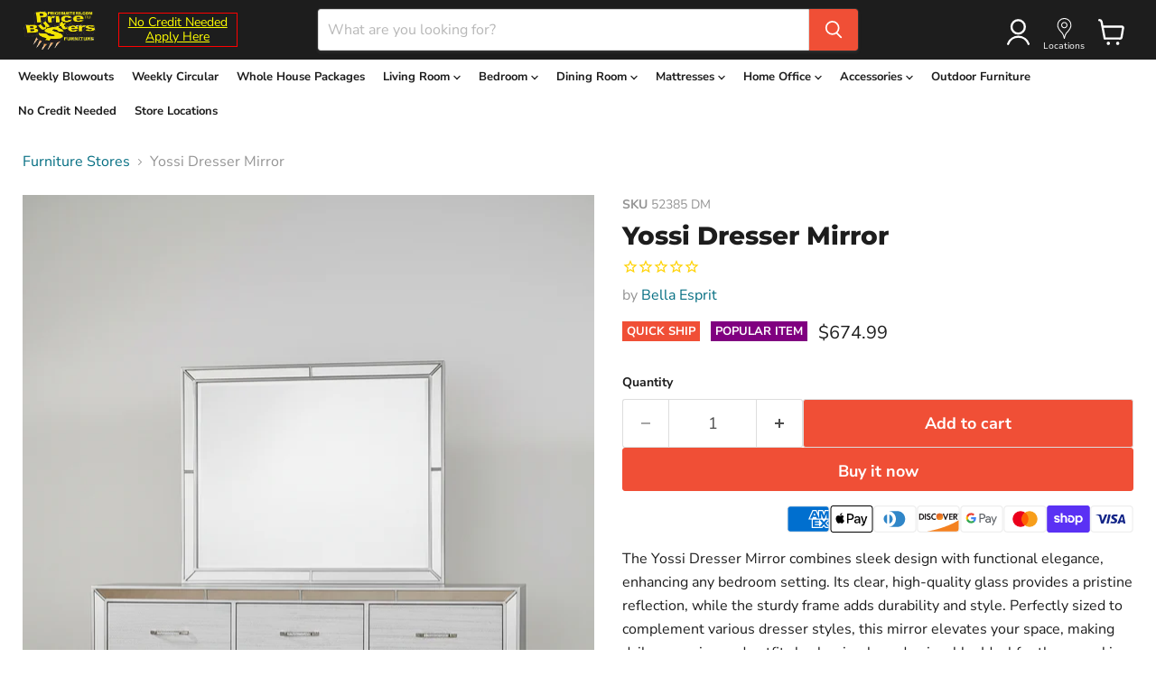

--- FILE ---
content_type: text/html; charset=utf-8
request_url: https://pricebusters.com/collections/all/products/yossi-dresser-mirror?view=recently-viewed
body_size: 1590
content:






















  












<li
  class="productgrid--item  imagestyle--cropped-medium      productitem--emphasis  product-recently-viewed-card    show-actions--mobile"
  data-product-item
  data-product-quickshop-url="/products/yossi-dresser-mirror"
  
    data-recently-viewed-card
  
>
  <div class="productitem" data-product-item-content>
    
    
    
    

    

    
      

      
    

    <div class="productitem__container">
      <div class="product-recently-viewed-card-time" data-product-handle="yossi-dresser-mirror">
      <button
        class="product-recently-viewed-card-remove"
        aria-label="close"
        data-remove-recently-viewed
      >
        


                                                                        <svg class="icon-remove "    aria-hidden="true"    focusable="false"    role="presentation"    xmlns="http://www.w3.org/2000/svg" width="10" height="10" viewBox="0 0 10 10" xmlns="http://www.w3.org/2000/svg">      <path fill="currentColor" d="M6.08785659,5 L9.77469752,1.31315906 L8.68684094,0.225302476 L5,3.91214341 L1.31315906,0.225302476 L0.225302476,1.31315906 L3.91214341,5 L0.225302476,8.68684094 L1.31315906,9.77469752 L5,6.08785659 L8.68684094,9.77469752 L9.77469752,8.68684094 L6.08785659,5 Z"></path>    </svg>                                              

      </button>
    </div>

      <div class="productitem__image-container">
        
        <a
          class="productitem--image-link"
          href=" /products/yossi-dresser-mirror"
          aria-label="/products/yossi-dresser-mirror"
          tabindex="-1"
          data-product-page-link 
        >
          <figure
            class="productitem--image"
            data-product-item-image
            
          >
            
              
                
                

  
    <noscript data-rimg-noscript>
      <img
        
          src="//pricebusters.com/cdn/shop/files/e72a1f99-1bf0-44df-919c-825e5e382df1_512x702.png?v=1761581115"
        

        alt=""
        data-rimg="noscript"
        srcset="//pricebusters.com/cdn/shop/files/e72a1f99-1bf0-44df-919c-825e5e382df1_512x702.png?v=1761581115 1x, //pricebusters.com/cdn/shop/files/e72a1f99-1bf0-44df-919c-825e5e382df1_860x1179.png?v=1761581115 1.68x"
        class="productitem--image-alternate"
        
        
      >
    </noscript>
  

  <img
    
      src="//pricebusters.com/cdn/shop/files/e72a1f99-1bf0-44df-919c-825e5e382df1_512x702.png?v=1761581115"
    
    alt=""

    
      data-rimg="lazy"
      data-rimg-scale="1"
      data-rimg-template="//pricebusters.com/cdn/shop/files/e72a1f99-1bf0-44df-919c-825e5e382df1_{size}.png?v=1761581115"
      data-rimg-max="864x1184"
      data-rimg-crop="false"
      
      srcset="data:image/svg+xml;utf8,<svg%20xmlns='http://www.w3.org/2000/svg'%20width='512'%20height='702'></svg>"
    

    class="productitem--image-alternate"
    
    
  >



  <div data-rimg-canvas></div>


              
              

  
    <noscript data-rimg-noscript>
      <img
        
          src="//pricebusters.com/cdn/shop/files/0d32a323-aef3-4b9a-9879-a093faf9120f_512x702.png?v=1761581115"
        

        alt=""
        data-rimg="noscript"
        srcset="//pricebusters.com/cdn/shop/files/0d32a323-aef3-4b9a-9879-a093faf9120f_512x702.png?v=1761581115 1x, //pricebusters.com/cdn/shop/files/0d32a323-aef3-4b9a-9879-a093faf9120f_860x1179.png?v=1761581115 1.68x"
        class="productitem--image-primary"
        
        
      >
    </noscript>
  

  <img
    
      src="//pricebusters.com/cdn/shop/files/0d32a323-aef3-4b9a-9879-a093faf9120f_512x702.png?v=1761581115"
    
    alt=""

    
      data-rimg="lazy"
      data-rimg-scale="1"
      data-rimg-template="//pricebusters.com/cdn/shop/files/0d32a323-aef3-4b9a-9879-a093faf9120f_{size}.png?v=1761581115"
      data-rimg-max="864x1184"
      data-rimg-crop="false"
      
      srcset="data:image/svg+xml;utf8,<svg%20xmlns='http://www.w3.org/2000/svg'%20width='512'%20height='702'></svg>"
    

    class="productitem--image-primary"
    
    
  >



  <div data-rimg-canvas></div>


            

            




























  <span class="productitem__badge productitem__badge--sale" style = "color:black;background:#f04f36;color:white;bottom:auto;top:0px;">
    QUICK SHIP
  </span>
  
    
  

      <span class="productitem__badge productitem__badge--sale" style = "color:black;background:purple;color:white;bottom:auto;top:25px;">
    POPULAR ITEM
  </span>
      

          </figure>
        </a>
      </div><div class="productitem--info">
        
          
        

        
          






























<div class="price productitem__price ">
  
    <div
      class="price__compare-at visible"
      data-price-compare-container
    >

      
        <span class="money price__original" data-price-original></span>
      
    </div>


    
      
      <div class="price__compare-at--hidden" data-compare-price-range-hidden>
        
          <span class="visually-hidden">Original price</span>
          <span class="money price__compare-at--min" data-price-compare-min>
            $665.99
          </span>
          -
          <span class="visually-hidden">Original price</span>
          <span class="money price__compare-at--max" data-price-compare-max>
            $665.99
          </span>
        
      </div>
      <div class="price__compare-at--hidden" data-compare-price-hidden>
        <span class="visually-hidden">Original price</span>
        <span class="money price__compare-at--single" data-price-compare>
          $665.99
        </span>
      </div>
    
  

  <div class="price__current price__current--emphasize " data-price-container>

    

    
      
      
      <span class="money" data-price>
        $674.99
      </span>
    
    
  </div>

  
    
    <div class="price__current--hidden" data-current-price-range-hidden>
      
        <span class="money price__current--min" data-price-min>$674.99</span>
        -
        <span class="money price__current--max" data-price-max>$674.99</span>
      
    </div>
    <div class="price__current--hidden" data-current-price-hidden>
      <span class="visually-hidden">Current price</span>
      <span class="money" data-price>
        $674.99
      </span>
    </div>
  

  
    
    
    
    

    <div
      class="
        productitem__unit-price
        hidden
      "
      data-unit-price
    >
      <span class="productitem__total-quantity" data-total-quantity></span> | <span class="productitem__unit-price--amount money" data-unit-price-amount></span> / <span class="productitem__unit-price--measure" data-unit-price-measure></span>
    </div>
  

  
</div>


        

        <h2 class="productitem--title">
          <a href="/products/yossi-dresser-mirror" data-product-page-link>
            Yossi Dresser Mirror
          </a>
          <!-- Stamped - Begin Collection Star Rating Badge -->
            <span 
            class="stamped-product-reviews-badge" 
            data-id="8349914825020"
            data-product-sku="yossi-dresser-mirror" 
            data-product-type="" 
            data-product-title="Yossi Dresser Mirror" 
            style="display:block;">
            </span>
            <!-- Stamped - End Star Rating Badge -->
            	

        </h2>

        
          
            <span class="productitem--vendor">
              <a href="/collections/vendors?q=Bella%20Esprit" title="Bella Esprit">Bella Esprit</a>
            </span>
          
        

        

        
          
            <div class="productitem__stock-level">
              







<div class="product-stock-level-wrapper" >
  
</div>

            </div>
          

          
            
          
        

        
          <div class="productitem--description">
            <p>The Yossi Dresser Mirror combines sleek design with functional elegance, enhancing any bedroom setting. Its clear, high-quality glass provides a pr...</p>

            
              <a
                href="/products/yossi-dresser-mirror"
                class="productitem--link"
                data-product-page-link
              >
                View full details
              </a>
            
          </div>
        
      </div>

      
    </div>
  </div>

  
</li>


--- FILE ---
content_type: text/javascript; charset=utf-8
request_url: https://pricebusters.com/products/yossi-dresser-mirror.js
body_size: 852
content:
{"id":8349914825020,"title":"Yossi Dresser Mirror","handle":"yossi-dresser-mirror","description":"\u003cp\u003eThe Yossi Dresser Mirror combines sleek design with functional elegance, enhancing any bedroom setting. Its clear, high-quality glass provides a pristine reflection, while the sturdy frame adds durability and style. Perfectly sized to complement various dresser styles, this mirror elevates your space, making daily grooming and outfit checks simple and enjoyable. Ideal for those seeking a refined and practical addition to their bedroom furniture collection.\u003c\/p\u003e\n\u003ch2 style=\"font-size: 1.75rem; font-weight: bold; margin-bottom: 0.2rem;\"\u003eProduct Dimensions\u003c\/h2\u003e\n\u003ch3 style=\"font-size: 1.25rem; font-weight: 600; color: #555; margin-bottom: 1rem;\"\u003eDresser\u003c\/h3\u003e\n\u003ctable style=\"width: 100%; border-collapse: collapse; text-align: center; font-size: 1rem;\"\u003e\n\u003ctbody\u003e\n\u003ctr style=\"height: 22.3889px;\"\u003e\n\u003cth style=\"padding: 10px; border: 1px solid rgb(221, 221, 221); width: 34.3949%; height: 22.3889px;\"\u003eLength \"\u003c\/th\u003e\n\u003cth style=\"padding: 10px; border: 1px solid rgb(221, 221, 221); width: 31.7078%; height: 22.3889px;\"\u003eWidth \"\u003c\/th\u003e\n\u003cth style=\"padding: 10px; border: 1px solid rgb(221, 221, 221); width: 33.8575%; height: 22.3889px;\"\u003eHeight \"\u003c\/th\u003e\n\u003c\/tr\u003e\n\u003c\/tbody\u003e\n\u003ctbody\u003e\n\u003ctr style=\"height: 22.3889px;\"\u003e\n\u003ctd style=\"width: 34.3949%; height: 22.3889px;\"\u003e64\u003c\/td\u003e\n\u003ctd style=\"width: 31.7078%; height: 22.3889px;\"\u003e17\u003c\/td\u003e\n\u003ctd style=\"width: 33.8575%; height: 22.3889px;\"\u003e38\u003c\/td\u003e\n\u003c\/tr\u003e\n\u003c\/tbody\u003e\n\u003c\/table\u003e\n\u003ch3 style=\"font-size: 1.25rem; font-weight: 600; color: #555; margin-bottom: 1rem;\"\u003eMirror\u003c\/h3\u003e\n\u003ctable style=\"width: 100%; border-collapse: collapse; text-align: center; font-size: 1rem;\"\u003e\n\u003ctbody\u003e\n\u003ctr style=\"height: 22.3889px;\"\u003e\n\u003cth style=\"padding: 10px; border: 1px solid rgb(221, 221, 221); width: 34.3949%; height: 22.3889px;\"\u003eLength \"\u003c\/th\u003e\n\u003cth style=\"padding: 10px; border: 1px solid rgb(221, 221, 221); width: 31.7078%; height: 22.3889px;\"\u003eWidth \"\u003c\/th\u003e\n\u003cth style=\"padding: 10px; border: 1px solid rgb(221, 221, 221); width: 33.8575%; height: 22.3889px;\"\u003eHeight \"\u003c\/th\u003e\n\u003c\/tr\u003e\n\u003c\/tbody\u003e\n\u003ctbody\u003e\n\u003ctr style=\"height: 22.3889px;\"\u003e\n\u003ctd style=\"width: 34.3949%; height: 22.3889px;\"\u003e42\u003c\/td\u003e\n\u003ctd style=\"width: 31.7078%; height: 22.3889px;\"\u003e1.25\u003c\/td\u003e\n\u003ctd style=\"width: 33.8575%; height: 22.3889px;\"\u003e38\u003c\/td\u003e\n\u003c\/tr\u003e\n\u003c\/tbody\u003e\n\u003c\/table\u003e\n\u003cp\u003eDresser \u0026amp; Mirror included.  Bed not included\u003c\/p\u003e","published_at":"2025-06-18T16:21:29-04:00","created_at":"2023-05-28T16:23:06-04:00","vendor":"Bella Esprit","type":"","tags":["category:126-Bedroom","category:146-Dresser \u0026 Mirror","Sold Individually"],"price":67499,"price_min":67499,"price_max":67499,"available":true,"price_varies":false,"compare_at_price":66599,"compare_at_price_min":66599,"compare_at_price_max":66599,"compare_at_price_varies":false,"variants":[{"id":45240779407676,"title":"Default Title","option1":"Default Title","option2":null,"option3":null,"sku":"52385 DM","requires_shipping":true,"taxable":true,"featured_image":null,"available":true,"name":"Yossi Dresser Mirror","public_title":null,"options":["Default Title"],"price":67499,"weight":0,"compare_at_price":66599,"inventory_management":null,"barcode":null,"requires_selling_plan":false,"selling_plan_allocations":[]}],"images":["\/\/cdn.shopify.com\/s\/files\/1\/0766\/7141\/8684\/files\/0d32a323-aef3-4b9a-9879-a093faf9120f.png?v=1761581115","\/\/cdn.shopify.com\/s\/files\/1\/0766\/7141\/8684\/files\/e72a1f99-1bf0-44df-919c-825e5e382df1.png?v=1761581115","\/\/cdn.shopify.com\/s\/files\/1\/0766\/7141\/8684\/products\/52385-small_006720ab-cd44-416f-bd2e-69156f84ac1f.jpg?v=1761581115","\/\/cdn.shopify.com\/s\/files\/1\/0766\/7141\/8684\/files\/a89c7dfe-4695-4e4e-b3e1-6e9b60fffb34.png?v=1761581115"],"featured_image":"\/\/cdn.shopify.com\/s\/files\/1\/0766\/7141\/8684\/files\/0d32a323-aef3-4b9a-9879-a093faf9120f.png?v=1761581115","options":[{"name":"Title","position":1,"values":["Default Title"]}],"url":"\/products\/yossi-dresser-mirror","media":[{"alt":null,"id":44009840738620,"position":1,"preview_image":{"aspect_ratio":0.73,"height":1184,"width":864,"src":"https:\/\/cdn.shopify.com\/s\/files\/1\/0766\/7141\/8684\/files\/0d32a323-aef3-4b9a-9879-a093faf9120f.png?v=1761581115"},"aspect_ratio":0.73,"height":1184,"media_type":"image","src":"https:\/\/cdn.shopify.com\/s\/files\/1\/0766\/7141\/8684\/files\/0d32a323-aef3-4b9a-9879-a093faf9120f.png?v=1761581115","width":864},{"alt":null,"id":44009812066620,"position":2,"preview_image":{"aspect_ratio":0.73,"height":1184,"width":864,"src":"https:\/\/cdn.shopify.com\/s\/files\/1\/0766\/7141\/8684\/files\/e72a1f99-1bf0-44df-919c-825e5e382df1.png?v=1761581115"},"aspect_ratio":0.73,"height":1184,"media_type":"image","src":"https:\/\/cdn.shopify.com\/s\/files\/1\/0766\/7141\/8684\/files\/e72a1f99-1bf0-44df-919c-825e5e382df1.png?v=1761581115","width":864},{"alt":"Yossi Dresser Mirror","id":33892270375228,"position":3,"preview_image":{"aspect_ratio":0.73,"height":1184,"width":864,"src":"https:\/\/cdn.shopify.com\/s\/files\/1\/0766\/7141\/8684\/products\/52385-small_006720ab-cd44-416f-bd2e-69156f84ac1f.jpg?v=1761581115"},"aspect_ratio":0.73,"height":1184,"media_type":"image","src":"https:\/\/cdn.shopify.com\/s\/files\/1\/0766\/7141\/8684\/products\/52385-small_006720ab-cd44-416f-bd2e-69156f84ac1f.jpg?v=1761581115","width":864},{"alt":null,"id":44009837920572,"position":4,"preview_image":{"aspect_ratio":0.73,"height":1184,"width":864,"src":"https:\/\/cdn.shopify.com\/s\/files\/1\/0766\/7141\/8684\/files\/a89c7dfe-4695-4e4e-b3e1-6e9b60fffb34.png?v=1761581115"},"aspect_ratio":0.73,"height":1184,"media_type":"image","src":"https:\/\/cdn.shopify.com\/s\/files\/1\/0766\/7141\/8684\/files\/a89c7dfe-4695-4e4e-b3e1-6e9b60fffb34.png?v=1761581115","width":864}],"requires_selling_plan":false,"selling_plan_groups":[]}

--- FILE ---
content_type: text/javascript
request_url: https://pricebusters.com/cdn/shop/t/21/assets/custom.js?v=26394209563108130751754378065
body_size: -520
content:
window.onload=function(){navigator.geolocation?navigator.geolocation.getCurrentPosition(function(position){console.log("Latitude: ".concat(position.coords.latitude,"<br>Longitude: ").concat(position.coords.longitude))},function(error){console.error(error)}):console.log("Geolocation is not supported by this browser.")};
//# sourceMappingURL=/cdn/shop/t/21/assets/custom.js.map?v=26394209563108130751754378065


--- FILE ---
content_type: application/javascript; charset=utf-8
request_url: https://searchanise-ef84.kxcdn.com/preload_data.6W6w0I7D9o.js
body_size: 8975
content:
window.Searchanise.preloadedSuggestions=['sectional sofa','living room furniture','queen bedroom set','dining table set','living room sets','living room furniture sectionals','bedroom set','queen bed frame','living room set','dining room set','king bed frame','bedroom dressers','king bedroom set','sofa and loveseat','dining room sets','coffee table','black sectional','queen mattress','dining chairs','full size bed frame','recliner chair','tv stand','bar stools','coffee tables and end tables','accent chairs','sofa bed','black dresser','bunk beds','night stands','love seat','living room sets on sale','king bed','bed frame','sleeper sofa','bedroom sets','sectional with ottoman','twin bed','full size mattresses','king size bed','recliner chairs','queen mattress and box spring for','twin bed frame','end tables','queen bed','chest of drawers','tv stands','black sofa','couch set','full size bed','storage bed','tv stand with fire place','mirror dresser','twin mattresses','box spring','night stand','kitchen table set','king size bed frame','dining table','living room','area rugs','full bed sets','leather sectionals','sectional couch','platform bed','recliner sofa set','queen headboard','leather sofa','tall dresser','king mattress','black bedroom set','full size bedroom set','gray sectional','living room furniture on sale','living room couch','king size bedroom set','bunk bed','upholstered bed','sleeper sectional','accent chair','clearance sale','twin beds','living room sofas','leather living room','dinner room set','dining set','pull out sofa bed','white dresser','sofa set','floor lamps','reclining loveseat','coffee tables','queen bed with headboard','dining room tables sets','storage bed queen','dining room chairs','day beds','corduroy sectional','sofa and loveseat sets','entertainment centers','living room furniture sets','l shaped sectionals','round dining table set','king size mattress','3 piece living room set','dresser with mirror','counter height bar stools','bar table','ashley furniture living room','king bedroom sets','dining room','swivel chair','living room rugs','modular sectional','blue living room set','queen size bed room set','coffee table set','black bed','ashley furniture','black bed frame','queen size bed frame','full bed frame','sofa chaise','brown sectional','chest dressers','kids beds','kitchen table','queen mattress and box spring','king mattress and box','faux leather sofa','blue sofa','fire place','kids bedroom','king headboard','vanity with mirror','bar stool','headboard and frame','bed frames','coffee tables and end tables set','2 piece living room set','glass dining table set','queen bedroom set sale','sofa sleeper','white bedroom set','gray dresser','queen box spring','king bed set','mirror bedroom sets','day bed','room set','counter height dining set','gray sofa','recliner sofa','storage ottoman','kids bedroom sets','twin bed sets','twin mattress','reclining sofa','velvet bed','bed with storage','living room table','midnight madness','area rugs 8×10','dresser set','dresser and night stand','bunk bed sets','livingroom sets','outdoor furniture','sleep sofa','tv stand with fireplace','queen bed frame with storage','dinner room tables set','full bed','dining room table','living room chairs','wall decor','black couch','grey sectional','brown living room furniture','5 drawer chest','oversized chaise','love seats','oversized chair','black living room sets','ottoman bench','queen size bed','black dining room set','accent chairs set of 2','reclining sectional','living room tables sets','glass table','bedroom dressers with mirror','kids bunk beds','sectional sofa black','california king bedroom set','living room couch set','u shaped sectional','wall art','storage beds','kitchen set','sofa with chaise','queen beds','fireplace tv stand','sofa and love seat','power recliners','brown sofa','l shaped sofa','ashley bedroom sets','table set','full mattress','console table','bed set','bed sets','glass coffee table','2 piece sectional','kids bed','led bed frame','queen mattress and box spring set','dresser sets','ashley sectional','bed room sets','pub table set','bedroom furniture','package deal','bed frame queen','living room furniture sectionals on sale','end table','bedroom dresser','table lamps','gray bedroom sets','bedroom chest','entertainment center','blue sectionals','full bedroom sets','queen matress','sofa sets','queen size mattress','canopy bed','dining sets','kitchen sets','king bed frame with storage','lounge chair','chaise lounge','king beds','cloud sofa','living room tables','loft bed','bedroom dressers on sale','king size bedroom sets','home office desk','set of 4 dining chairs','sectional sofa with ottoman','black sectionals','recliners chairs','queen bed frame with headboard','area rug','3 piece sectional','round table','beige sofa','leather living room set','full size bed set','day bed with mattresses','green sectional','futon bed','accent chairs living room','upholstered headboard bedroom','black night stands','floor lamp','california king','memory foam mattress','book shelf','dinner room set 4 chairs','metal bed frame','lamps for living','black queen bed frame','queen bed set','bed room set','green sofa','black sofa and love seat','kids dressers','sofa beds','dining table sets','sofa table','black chest','sofa sectional','queen bed with storage','silver dresser','reversible sectional','patio furniture sets','dresser mirror','queen bedroom sets','twin bedroom set','canopy bed frame','white sectional','green living room set','throw pillows','living room sectional','electric fireplace','storage cabinets','livingroom furniture','dining room table set','small sectional','sofas and loveseats','leather sectional','red sofa','white living room set','full bedroom set','blue sectional','full size mattresses with box spring','table and chairs 4','bedroom set full size','book case','beige sectional','silver bedroom set','vanity set','queen bedroom set with storage','rocker recliners','sectional with chaise','bedroom set queen','reclining chair','queen headboard frame','upholstered platform bed','pub dining set','living room sofa','grey sofa','black furniture','glass dining table','marble table','plush sectional','dining room tables','cj velvet silver storage bed','side table','power recliner','6 seat dining room','sleigh bed','living room rug','camden sectional','pub table','all the','adjustable bed','power lift recliner','round dining table','swivel chairs','clearance living room sofa','floor mirrors','pull out sofa','head board','sofa and chair','full bed and frame','small dining sets','sectional sleeper sofa','living room furniture sectionals set','white sofa','black living room set','mirrored dresser','marble table dining room set','chaise sofa','washer and dryer','bedroom night stands','queen size bedroom sets','full size bedroom sets','high top table with chairs','black dressers','coffe table','cocktail table','table and chairs','dining chair','small sofa','kitchen island','home office sets','queen bed sets','office desk with chair','twin headboards','chaise chair','leather sofa and loveseat','queen storage bed','venus mattress','l shaped','leather loveseat','dining tables','grey bed','full size mattress','arm chair','california king bed','jefferson mattress','clearance bedroom sets','room sets','park ridge','queen size head board','drawer chest','corduroy sofa','dining room table sets','queen boxspring','king matress','midnight madness signature sectional','black dresser chest','black corduroy','king boxspring','sleep sofas','faux leather sofa set','king bedroom sets with storage','living room chair','tall dresser chest','pink bed','pillow top mattresses','black dresser with mirror','leather recliner','white dresser with mirror','twin mattress and box spring','room chairs','black chest of drawers','twin box spring','twin size bed','coffee tables and end tables set 3','black ottoman','bar stools set','california king mattresses','gray living room set','whole house package','coffee table sets','kids dresser','center table','black bedroom sets','full size beds','storage bench','set of 4 dining room chairs','tufted bed','3 pc living room set','rocking chair','kitchen chairs','full size headboard','area rugs 5 x 7','red living room set','glass dresser','gray bed','dinner room','bed frame full','power reclining sofas','oversized sofa','queen headboard only','nettasha mattress','livingroom set','alexis mattress','twin bedroom sets','sofa recliner','emerson green','floor mirror','outdoor set','office chair','dining room table and chairs','queen sleigh bed','denise sectional','olympia sectional','dining table set 4','king bed with storage','chair and a half','glass table set','entryway table','led bed','black queen bed','nero sectional','king size headboard','black dining room sets','queen bed frames','black loveseat','living room sofa sectional','full beds','lamps set of 2','modular sofa','diana silver','bed room','canopy bed set','velvet storage bed','platform beds','high back chair','couch bed','leather reclining sofa','full size box spring','counter height table','furniture package','picasso mattress','green couch','mattress king','black chaise','king box spring','chest dresser','dresser chest','black leather living room sets','full headboard','black and gold','black night stand 2','bedroom dresser and chest','full bed set','mirror nightstand','bedroom dressers sets','bedroom sets queen','sleeper sofa queen','breakfast nook','gold end tables','king size mattress set','gray couches','adjustable base','table and 2 chairs','twin size bed frame','bed frame king','living room sets on sale sofa and love','furniture world','counter stools','side tables','living room recliners','u sectional','queen bed rails','black chairs','living room sectionals set','bedroom chairs','living rooms','bar table set','tv stands with fireplace','sullivan bedroom set','black king bed frame','black table set','black velvet','queen size box spring','2 piece living room set on','console tables','round chair','small table','dark gray sectional','twin bunk beds','3840 black sectional','full size bed frame and mattresses','black beds','sofa love seat','bed with drawers','white chest','recliner sectional','cocktail tables and end tables','sectional sofa with chaise','black leather sofa','gray bedroom set','bed rails','sleeper sofas','metal frame','price busters furniture','chair and ottoman','black table','white bed','black king bed','navajo sectional','trundle beds','king size beds','black dining chairs','5 piece dining table','blue couch','twin bed set','mirrored nightstand','sleeper sectional with storage','queen size bedroom set','bedroom set king size','faux leather sectional','faux leather','sectional sofa with','king frame','black couch sectional','white bedroom sets','sofa tables','blue chairs','queen bedroom','bar chairs','accent cabinet','queen size bed frames','mirror bed','king size','full size','chase lounge','ashley sofa and loveseat','black headboard','platform king','entertainment center with fireplace','mirror dresser mirror set','black rugs','vanity set with mirror','kitchen sets with chairs','twin headboard','leather couch','red and black sofa','reclining chairs','storage cabinet','black night stand','king bedroom frame','plush sofa','full matress','oversized swivel','whole house package\'s','black leather sectional','queen bedroom set black','queen mattress pillow top','3654 navajo sectional','queen size headboard','patio furniture','king size bed with storage','computer desks','storage bed king','black bed frame queen','black bedroom set queen','king size bed frame and headboard','dresser gray','living room furniture set','bedroom sets with led lights','tall dressers','velvet sofa','living room end tables','bedroom chair','geraldo bed room set','full size mattress and box spring','grey bedroom','beds with storage','rocker recliner','bedroom sets full','verona silver','living room table sets','black sectional sofa','room table','live room sets','gold table','gray dresser with mirror','reclining loveseats','sofa bed sectional','aliza queen','bedroom set with storage drawers','queen bedroom frame','dining room chairs 4','blue chair','kitchen table sets on sale','dining room sets on sale','black chair','solid wood bedroom set','table sets','leather living room furniture','round table set','full bed frames','table lamps set','discount furniture deal','sofa love','desk chair','queen frame','glass end tables','sectional black','living room set black','king headboard and frame','marble dining table','king bed frames','washer and dryer set','l couch','king memory foam mattress','mirror bedroom set','king head board','mattress king size','living room sets on','leather sofas','full mattress and boxspring','king size box spring','high table','tan sofa','dresser drawer','white bed frame','end table sets','buffet cabinets','pub dining room sets on sale','gray sofa love seat','dining table with bench','queen platform bed','counter table','gold coffee table','ottoman only','queen size mattress and box spring','makeup vanity','pink sofa','bedroom dresser set','grey bedroom sets','black storage bed','juararo bedroom set','tufted bed queen','round dining room table sets','full size box spring and mattress','sofa leather','bedroom furniture set','gray dining room set','leather love seat','black tv stand','6 drawer dressers','kids beds twin','black recliner','black full size bed','twin size mattress','ac pacific','adjustable bed frame','full size bed only','black leather','king size mattresses with box spring','king bed mattress','queen bed room sets','emerson blue','brown sofa love','cj velvet','full size bed frame with headboard','book cases','love seat and sofa','dinner table','leather sofa set','red sectional','kids furniture','mirror chest','twin bed frames','upholstered storage bed','traverse sofa and loveseat','accent tables','blue ottoman','all sofas','sectional sleeper','bed room dressers','dresser black','black coffee table','metal rails','futon sofa','kids beds on sale','black nightstand','room chair','leather living room sets','twin bed with storage','sectional chaise','blue furniture','chair bed','tall chest','light up bedroom set','dresser and mirror','upholstered bed frame','leather reclining sofa and loveseat','black sofas','table only','king size bed set','blue bed','black sectional with ottoman','king storage bed','hybrid mattress','black bar stools','new jersey black','b9200 millie bedroom','dresser and mirror set','living room table set','love seat recliner','ashley furniture living room sets','long dresser','kitchen tables','discount furniture deal 10','u170 sofa & love','queen size box spring only','oversized sectional','sofa and love','mirrored bedroom set','black headboard with frame','high bed frame','gray night stand','queen size bed set','trundle bed','gray chest of drawers','pull out bed','sectional with storage','beige bed','dresser white','king size headboards','reclining living room set','dining table with 6 chairs','bed king size','all living room set','reclining sectionals','twin xl','75 in tv stand','solid wood cherry','wood dressers','king sleigh bed','living room furniture sectionals black','kid beds','round coffee table','king size king mattresses','silver bed','bench with storage','bar table sets','loveseat recliner','tv entertainment center','daybed with storage','bed frame twin','coffe table set','matress queen size','red sofa set','glass bedroom set','black sofa and loveseat sets','ella black','ashley furniture sectionals','arm chairs','full size headboard frame','queen bed frame black','king platform bed','orange sofa','couch sets','luccia bed','pink bedroom','dining table with chairs','coffee table set 3','queen firm mattresses','living room sofa and chair set','cj velvet silver dressers','drawer dresser','twin mattresses clearance','coffee table and end table sets','twin over full bunk bed','memory foam queen','dinner set','bed frame full size','9 drawer dresser','storage bed queen set','black living room furniture','sofa sleepers','small kitchen table set','purple furniture','dresser and night stand set','furniture deal','bed king','mattress in a box','panel bed','angel silver','boxspring only','black nightstands','sectional sofas','living room sectionals','queen set','angel silver bed','rocking chairs','white night stands','l sectionals','mirror nightstand sets','black rug','twin frame','wall mirror','3 piece dining table','pub chairs','7 piece dining','realyn collection','washing machine','two piece living room set','jordan black sectional','living room set on sale','kids bedroom set','black queen size bed set','blue dining set','danielle black velvet corduroy','upholstered king bed','king size frame','twin bedroom sets kids','allyson queen','black end tables','brooke sectional','gray bed frame','tall headboard','china cabinet','metal bed frame queen','coffee and end tables','table and 4 chairs','price busters','barstool chairs','jim gray','chests of drawers','accent table for living room','gray ottoman','black king size bed','dressers only','bedroom set king','cream sofa','reclining loveseat and sofa','black reversible sectional','kitchen table sets','couch and love seat','clearance sale livingroom','bookcase bed','grey sectionals','louis philip','king beds with headboard','sofas set','bedside tables','diana silver night stand','gray living room sets','olympia charcoal','right sectional','dark brown sofa','engage gray','gray dressers','black living room chairs','black full bed','black dining room','gray chest','sofa loveseat','blue living room furniture','tan sectional','queen bed set with storage','gray night stands','living sets','box spring and mattress sets on','sofa & loveseat','pull out','recliner love seat','erika dresser','reclining love seat','white chair','mirrored chest','poster bed','beds full size','9 pc bedroom set','bedroom set on sale','lift top coffee table','king size bedroom sets with full bed','cyprus charcoal','velvet dresser','crown mark','black tall dresser','high top table','sofa with storage','bed frame with storage','white bedroom','brown dresser','navy blue','blue sofa and chair','dining table set for 6','reclining sofa and loveseat sets','bar table w chairs','black king bedroom sets','5 drawer dresser','bed frames queen','white coffee table','bed sofa','blue chaise','bed with mattress','round bed','queen split boxspring','bunk bed with mattresses','living room coffee table','do leather recliner chairs','queen bed and dresser','beds queen','queen sofa sleeper','sofa chair','full size mattresses box spring','pillow sofa','4 drawer chest','love sofa','titan reversible sectional','room rugs','loveseat and sofa','8 drawer storage beds','black accent chair','queen size bed frame and headboard','reclining furniture','box springs','bar height dining room set','love seat 3 in','pillow top mattress','large sectional','fluffy sectional','sectional gray','gray couch','brown couch','dining room set for 6','firm mattress','black friday sales','king size bed sets','black chair for living room','storage bed set','platform bed frame','5 piece sectional','ella black bedroom','b301 black','lindyn sectional','movie theater chairs','thomas gray','u250 ebony','night table','twin size beds','wood bedroom set','black sofa set','brown living room sets','3 seat sofa','loft beds','black fire place tv stand','tv stand with','brown dining set','room table set','queen size beds','black set','chairs dining','bed twin','love seat sofa','kids twin beds','amelia bed','black queen bedroom set','kids bed frame','decor pillows','living room side table','sofa and loveseat set','darcy sofa and loveseat','blue living room sets','white couch','bed frame king size','marble coffee table','glass living room table','bedroom set full','queen bedroom frame with storage','dual recliner sofa','sofa black','bedroom full size','office desk','black bench','family room','floor bed','bed queen','sofa and love seat a love seat','white dining room set','led bedroom sets','black corduroy sectional','king mattress and boxspring','benchcraft sofas','8 drawer dresser','dresser and chest','baby crib','3 set sofa','living sofas','modern sofa','twin bed mattress','dinner table set','pink dresser','full size bed frame with','mattress set','yellow sofa','twin bed with','box spring queen','camden gray','l shape couch','set 2 bar stools for island','king size bed room set','storage bed frame','blue bedroom furniture','heat and massage recliner chair','black velvet bed','mirror night stands','black recliner sofa','glass dining room table','black dresser set','folding bed','bed and dresser','sectional with sleeper','jim black','ravenwood dressers','teen beds','ashley leather','black lamps','discount packages','twin xl bed','leather chair','round table dining set','coffe tables','mirrored furniture','recliner sectionals','gray bedroom dresser with mirror','wall table','dining table set glass','sofa and love set','velvet blue','left arm sectionals','sofa sets on sale','poster bed sets','round glass table','upholstered chairs','brown sofa and love seat','king bedroom','emerson sectional','dining table set sale','sleigh beds','jordan gray sectional','sectional brown','memory foam','2 piece love seat and sofa','sullivan bed','ashley signature','twin xl mattress','beds for kids','full boxspring','dresser drawers','glass tables','sofa and recliner set','bedroom night stand','mondo black sectional','end tables sets','king size storage bed frame','power reclining living room sets','light gray dresser','twin set','bedroom bench','14 king mattress','bar stool table set','dining room set with bench','silver night stand','mirror table','sofa sale','queen size mattresses','blue living room','full size bed frames','living room sets on sales','gray recliner','white dressers','living room decor','king size bed frames','serta mattress','brown leather sofa set','small sectionals','black king bedroom set','dining room chair','dark grey','mattress twin','mattress and box spring','roosevelt mattress','room table and chairs','bedroom dressers black','modern sectional','6 drawer chest','queen bedroom set gray','panel bedroom set','living room center table','dining bench','full size beds only','corner table','table lamp','tall mirror','mirrored bed','gaming chair','mid century modern','orange sectional','large dresser','full size bedroom','dresser and chest set','living room furniture blue','linwood white','gold lamp','massage recliner','dining rooms','blue sofas','storage bedroom set queen','3 piece sets','queen bed and frame set','empire bedroom','mirror dresser with out mirror','elyza sectional','reclining sofa and loveseat','full over full bunk bed','aliza twin','sofa and chair set','tv stand fireplace','single bed','california king frames','ben o pedic','bed in a box','3 living room set','signature design ashley bedroom sets','queen beds with storage','small sectionals sofas','tan dresser','queen sleeper sofa','california king bed frame','queen bed with drawers','led dresser','wood dining table','black love seat','gold bedroom set','bedroom set black','small couch','day bed with','table chairs','fire place tv stand','oversized chaise lounge','led living room sets','oversized chairs','living room furniture sets on sale','queen complete beds','brown love seat','white twin bed','8 seat dining','queen size headboard and frame','brown rug','benchcraft sectional sofa','d1032 table','full size platform bedroom','beds and headboard','pc sectional','darcy sofa','recliner sofas','black plush','bedroom chests','5 dresser drawer','fold up bed','storage bed full','soft sectional','dressers with mirrors','huey vineyard','sectional reclining set','coffee bar','circle table','bed full size','living tables','queen black bed frame','miri velvet','bar set','round tables','14 queen mattress','contemporary decor','queen size bed with storage','black loveseat and sofa','4 piece sectionals','over sized chair','circle table set','black chest dresser','twin beds sets','camden gray reversible sectional','full mirror','white nightstand','big chair','counter height chairs','living set','box spring for mattress','firm king mattress','leather sofa loveseat','thomas dark','u186 sectional','twin over full','on sale','green ottoman','dining table set 6','twin bed frame and mattress','recliner loveseat','farmhouse dining set','full size storage beds','faux leather love seat','pillow sectional','dresser tall','dresser with mirror set','reclining sets','wardrobe organized','king bed sets','sectional sets','sofa recliners','ashley bed','king bed storage','blue sofa and love seat','table and chairs 6','mattress queen','swivel accent','coffee and end table sets','white queen bed frame','computer desk','brandon bed','croix table and chairs','small table and chairs','living room package deal','park ridge charcoal','brown bedroom sets','black swivel chair','queen headboard with storage','seneca gray','loft bed twin','left arm facing sectional','corner sofa','couches and','foot rest','bedroom sale','pub tables','full size bed frame set','full size bed with storage','dining room set gray','firm queen mattress','accent table','canopy beds','theater seating','bedroom sets on sale','black storage beds','black room','loveseat sleeper','panther brown','bed clearance','dining table set black','sectional bed','black upholstered bed frame','pc living room sets','twin bunk beds with and storage','bundle deal','living room blue','table set 7','king size headboard only','miri velvet black storage bed','complete king size bedroom set','queen bed frame and mattress','living room set recline','grey sofa and loveseat','full size storage bed','bedroom furniture dressers and mirror','headboard twin','brown dining room chairs','living room furniture sofas','nettasha 12 hybrid mattress','kid dressers','8321 dresser mirror queen bed','clive sand','full size frame','king bedroom set black','white chairs','twin matress','ashley living room sets','black bedroom set king','sofa bed set','complete bedroom sets','silver chest','sofa couch','king bed frame led lights','smooth-gliding drawers','with drawer','all mirror dresser','plush mattresses','b353 black','traditional sofa','table for','7 piece bedroom set','brown ottoman','makeup vanity with mirror','bedroom full','white desk','dining table set 4 chairs','furniture chair','grey bedroom furniture','coffee table black','cyprus sectional','full size sofa sleeper','hilliard bedroom','cj velvet storage bed','platform queen bed','double chaise sectional','girl bedroom','dinner chairs','love seat and chair','metal bed frames','chaise lounge chair','entry table','box spring king','living room furniture sale','double reclining','dining room furniture','ashley chairs','ned room sets','wardrobe clothing','bed frame queen size','2 seat dining set','bed black','king pillow top mattress','clive sofa','storage queen beds bedroom set','table 4 chairs','gavial black sofa love','dining table set gray','5 bedroom drawer','bedroom end table','dresser no mirror','queen sofa bed','tv console','chocolate living room sets','reid bed/dresser/mirror','upholstered headboard','queen pillow top mattress','ballinasloe sectional','l shape','ashley dining table','three piece set','bathroom set','gray chaise','small loveseat','small kitchen set','denim sofa','segura black','with chaise','couch sectional','corduroy chaise','full size mattress only','bar stool chairs','venus queen','single chairs','small dresser','queen size bed sets','by ashley','king panel beds','furniture collection','sectional living room sets','all living room','gray chairs','dinner room set table','small dining room set','tv table with fireplace','king bed with','jeremy queen bed/dresser/mirror','black bed set','tall bedroom dresser','grey living room','gold dining room table','queen bed black','queen bed head','sofa and loveseats','over size chair','full bed sets queen bed sets','ella nightstand','6 piece dining set','black dining table set','upholstered bedroom set','box spring and mattress sets','coffee table with storage','chase chair\'s','allyson twin','b388 bed','dine set','couch and loveseat','5 piece bedroom sets','bed slats','lift recliners','white leather sofa','black dining table','patio outdoor chairs','big plush sectional','power sectional','u198 sofa love','brown sectional with','teens bedroom sets_3','6 drawer dresser','l shape sofa','vanity desk','dresser mirror and bed','blue sectional sofa','bed storage','fireplace bed','ottoman with','sofas and','loveseat and seats','power recliners chair','recliner love','living room sofas modern','sectional living room furniture','dresser draw','brown recliner sofa','area rugs accessories','sofa beds on sale','gray end tables','white set','emerald sofa','queen size bedroom sets with mattresses','leather sofas and loveseat sets','oversized recliners','zig dining','tall headboard bed frame','patio set','mackey sectional','ravenwood bed','bluetooth speakers','living room furniture loveseat','white full size bed','queen platform bed frame','furniture set','dreamscape mattress','twin bed for','twin boxspring','bedroom storage','twin box springs','gold cocktail table','mirror dresser set','full size headboards','price busters sales on furniture','high chair dining','modern sectionals','clearance living room','light gray','in stock','square dining set','headboard king','black coffee tables and end table','small dining table','full bed frame with headboard','queen bedroom sets sale','queen size headboards','sofa table\'s','living room chair sets','bedroom set with storage','gold lamps','2 chair table sets','shoes storage','blue loveseat','black sets','sectional couch black','living room set with','chocolate brown sofa','erika bed','captain bed queen size','south paw','harried black','chest drawers','bedroom frame','power recliner chairs','storage cabinets for','king size box spring and mattress','entry way table','sectional sofa leather','outdoor tables','diamond black recliner sofa','light up bed','end table set','black platform bed','high bed','sleep sectional sofa','velvet dressers','poster bed king','sectional sofa on sale','dining table and chairs','twin size','washer dryer','boys bedroom','amanda steel sofa','bed frame with drawers','cushion for the it living room','full size black bed','king size bed furniture','sectional sectional','brunswick bed','sofa and chaise','3 piece table set','black king size bedroom sets','living room coffee tables','twin mattresses set','black room set','king bed panel','queen bed with headboard foot','headboard full size','table and','brown sofa set','twin bed with mattress','gray queen bed','white night stand','queen memory foam mattress','gold dresser','living room set by ashley’s','lounge sofa','blue velvet','brown bed','budleigh pub table 6 stools','beds full','round glass dining table set','tv table','sofas l','led tv stand','velvet chaise','b353 angel silver','upholstered dining chairs','bella esprit','sectional blue','ashley signature sectionals','stone dining','lazy chair','kids twin bed','living room furniture leather','velvet sectional sofa','small recliner','glider chair','dresser and nightstand bedroom on sale','green chairs','gray headboard','kitchen tables sets','gray loveseat','king box spring mattress','king mattress set','box spring full size','sleeper sectional sofa','black and gold bedroom set','round dining room table','barrel chair','small sofas','dark gray sofa','3 sectional room','44604 heartcort sofa','complete bed','dominic black','led bed set','white end tables','recliners power','twin bunk bed','light fabric sofa','gold bed','ashley furniture sofa','miri velvet black dresser\'s','cyril sleeper','tan set','tyler creek','metal bed','sofa live seat','living room set\'s','living room furniture black','outdoor furniture set','futon chaise','sofa l','blue rugs','bar cart','small bedroom','queen bed room set','bed side table','u shaped','queen bed frame metal','living room chairs modern','black drawers','fur sectional','roll way bed','chest of drawers dark','recline sofa','single chair','3 rooms of furniture','king bed gray','cream sectional','dark gray','tv stands with','table with chair','light gray sofa','green dining room set','two tone','coffee tables set','recline with','set sofa','classic furniture','color ottoman','do u','corduroy furniture','draper oatmeal','curio cabinet','ashley dining','l sectional sofa','set living','3 piece dining set','9 piece bedroom set','king size platform beds','d153 table','set bedroom','oversized ottoman','small sofa sleeper','queen storage bed frame','tall dining room set','avalanche dresser mirror','bedrooms sets','bed full','pillows for bed','sectional corduroy','fur rugs black color_black','sleeper sofa sectional','kitchen island with','full box spring','5 piece bedroom','glass cabinets','bed frame with mattress','black twin bed frame','queen size','sofa for living room','empire table','queen bed frame with light','farmhouse beds','living room sets black','queen size mattress set','l shaped sectional','wine rack','3 drawer chest','queen mattress and bed frame','bedrooms set','sleeper chair','ashley living room','coffee table glass','mattress full size','leather chairs','mattress sets','white rug','adjustable beds','venus twin','bed rail','silver mirror dresser','split boxspring','storage bedroom set','rocking recliner','green living room sets_3','sectional reclining','room divider','kantarah mattress','ashley sofa','drawer night','bedroom set not for you','recliner living room set','bedroom dresser with','leather recliners','california king bedroom sets','chenille sofa','1202 sofa love','bedroom kids','light up headboard','white lamps','d1017 chairs','black bed with storage','ottoman table','dresser and bed set','coffee table se','dining chairs black','king only','new jersey','bedroom sets black','small living room set','sofa on sale','queen white bedroom set','king bed frame and mattress','pc bedroom set','faux leather sofa and love seat','corner tv stand','furniture sets','brown bar stools','3 drawer dresser','bedroom black','dark gray sofa and loveseat','sullivan dresser','signature design ashley','night tables','oversized recliner','wingback chair','tall chairs','black dining room table set','leather ottoman','wide recliner','dante dresser','front room set','pullout sofa','white bed set','brooke blue 2 sectional','gray sectionals','grey dining room sets','3 coffee table set','pink bed frame','brown leather sofa','light grey','queensland mattress','tall bed frame','king headboards','bar sets','levi black sofa and loveseat','bed sets full size bed','gray piece sectional','bar height stools','midnight madness ottoman','velvet sectional','sectional pull out','simple joy','bed with lights','b9200 millie','living room furniture sectional','janett black','full bed with storage','table set 4','glass top dining table','brown recliner','arc floor lamps','gray bedroom','ravenwood nightstand','air mattress','round bed frame','queen bedroom set with on bed','bedroom room sets','black glass table','white king bedroom set','corduroy living room furniture','living set leather','nightstand sets','king size bed frame with headboard','chest of','table and chairs set','box spring king size','bookcase headboard','chair for bedroom','display cabinets','bedroom dressers mirror','oval dining room set wood finish','black room sets','lift recliner color','full size mattresses and box spring','accent chair with','left arm sectional','dining chairs sets 4','long sofa','living room set with ottoman','living room furniture gray','wood room chairs','picasso mattress and boxspring','king bed frame black','black leather recliner','glass coffee table set 3','simplejoy navy living room','dining room table with chairs','office furniture','3 drawer nightstand','tufted sofa','olympia beige','silver sofa','dining room set 4 chairs','rust color','silver table','curved sofa','set bedroom king','sectionals sofa','leather sets','long mirror','swivel recliner','gray bed frame queen','velvet chair','coffee tables and end tables black','thomas gray recliner','tables sets','gray dining room','csaler dresser','thomas light gray','caracas sleeper','sofa with ottoman','power living sets','reclining sofa set','king platform','discount furniture','reclining living','luxury bed','back beds','king size beds and headboard','an bedroom set','white sets','dining room 4','set sofa and love set','king firm mattress','dining room table\'s','orange living room sets','hornet reclining sofa and loveseat','mirrored dresser mirror bed','1480 sofa love','dining table and chair sets','green furniture','night stands black','living room sofas sets_2','hornet reclining','sofa love seat and chair','emerson ottoman','sectional living room set','queen size bed with frame','sofa and recliner','deep sectional','clothes drawers','bedroom dressers with','matress twin','sectional sofa brown','bed room dresser','black sofa and loveseat','sectional recliner','mattress and bed frame sets','leather furniture','livin room sets','blue dining chairs','recliner set','box frame','andros bed','coat rack','velvet chairs','tufted bed frame','led beds','five drawer chest','accent chairs set of 2-piece','queen sleeper','diana chest','size bedroom','dresser kids','d1028 table and 4 chairs and bench','corner bed','sets with chairs','green chair','3 pc sectional','white headboard','table and chairs sets','gold mirror','led queen frame','sofa loveseat ottoman','kitchen table and chairs','bed white'];